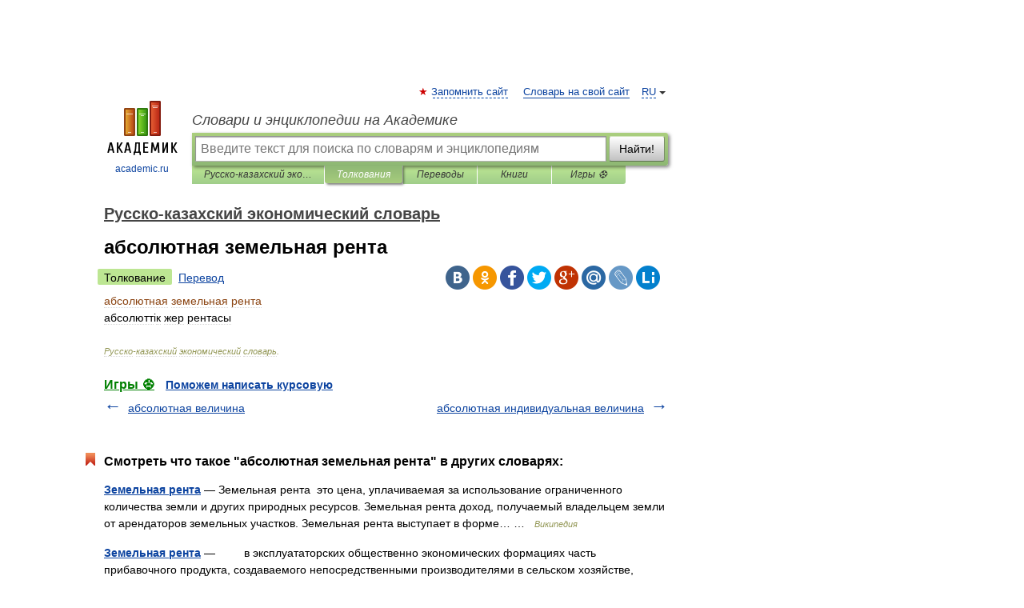

--- FILE ---
content_type: application/javascript; charset=utf-8
request_url: https://fundingchoicesmessages.google.com/f/AGSKWxUdjqxdos_mktNrr10FO7BYeVJ5tcpYK_kEB0ZRl94-Qmiz76D5jK0v9C1qu8CI8mXpeVZRUlxz6mKvicOzeVP1c8YfNNrh-6B-12s8i5th8cmrQnZyC6CSXXREYp5Dhgi45il1p31_jle_kvVixNmYD8IhaR5vFKdAw0eLLgyI7Wzq7csUBhnK9Ufr/_/chrome-ad./blogad_/ad/extra_/microad./rotatorad300x250.
body_size: -1284
content:
window['de6321e9-462e-45e1-a32a-0ef65d333979'] = true;